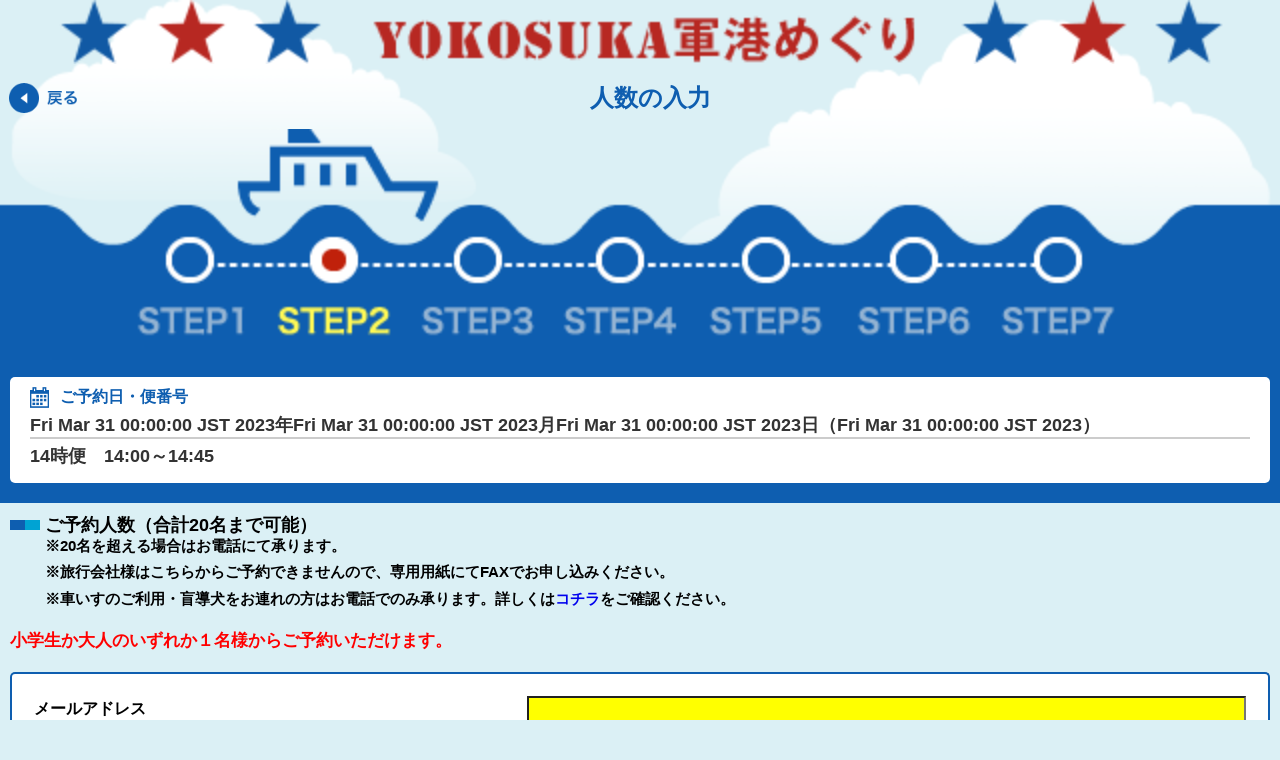

--- FILE ---
content_type: text/html;charset=UTF-8
request_url: https://reservation.tryangle-web.com/tryangle-public/Step2Action.do?year=2023&month=3&day=31&dayOfTheWeek=6&hour=14
body_size: 15124
content:
<!DOCTYPE HTML>
<html>
<head>
<meta charset="utf-8">
<meta name="viewport" content="width=device-width,initial-scale=1.0">
<title>人数の入力｜軍港めぐり</title>
<link rel="stylesheet" type="text/css" href="/tryangle-public/css/colorbox.css">
<link rel="stylesheet" type="text/css"href="/tryangle-public/css/style.css">
<script src="/tryangle-public/js/jquery-1.11.1.min.js"></script>
<script src="/tryangle-public/js/jquery.colorbox-min.js"></script>
<script src="/tryangle-public/js/common.js"></script>
<script>
$(document).ready(function() {
	$('.halfSizeOfCharacter').blur(function() {
		var str = $(this).val();
		str = str.replace( /[Ａ-Ｚａ-ｚ０-９－！”＃＄％＆’（）＝＜＞，．？＿［］｛｝＠＾～￥]/g, function(s) {
			return String.fromCharCode(s.charCodeAt(0) - 65248);
		});
		$(this).val(str.trim());
	});
	$('.fullSizeOfCharacter').blur(function() {
		var str = $(this).val();
		str = str.replace( /[A-Za-z0-9-!"#$%&'()=<>,.?_\[\]{}@^~\\]/g, function(s) {
			return String.fromCharCode(s.charCodeAt(0) + 65248);
		});
		$(this).val(str.trim());
	});
});
</script>
</head>
<body>
	<div class="container">
		<div class="pageHeader">
			<div class="pageLogo"><img src="images/pageLogo.png" alt="軍港めぐり" /></div>
			<div class="pageTitle">
				<a href="/tryangle-public/Step1Action.do" class="btn_back"><img src="images/btn_back.png" alt="戻る" /></a>
				人数の入力
			</div>
			<div class="stepHeader"><img src="images/step2.png" alt="STEP2" /></div>
			<div class="stepTitleArea">
				<div class="dateReservedBox">
					<div class="dateReservedTitle">ご予約日・便番号</div>
					<div class="dateReserved">Fri Mar 31 00:00:00 JST 2023年Fri Mar 31 00:00:00 JST 2023月Fri Mar 31 00:00:00 JST 2023日（Fri Mar 31 00:00:00 JST 2023）</div>
					<div class="shippingReserved">14時便　14:00～14:45</div>
				</div>
			</div>
			<form id="step2Form" action="/tryangle-public/Step2Action.do" method="get">
			<input type="hidden" name="year" value="2023"/>
			<input type="hidden" name="month" value="3"/>
			<input type="hidden" name="day" value="31"/>
			<input type="hidden" name="hour" value="14"/>
			<input type="hidden" name="dayOfTheWeek" value="6"/>
			<div class="entryNumArea">
				<div class="cornerTitle">
					ご予約人数（合計20名まで可能）
					<ul class="attentionMemo">
						<li>※20名を超える場合はお電話にて承ります。</li>
						<li>※旅行会社様はこちらからご予約できませんので、専用用紙にてFAXでお申し込みください。</li>
						<li>※車いすのご利用・盲導犬をお連れの方はお電話でのみ承ります。詳しくは<a href="https://www.tryangle-web.com/naval-port/welfare.html" target="_blank">コチラ</a>をご確認ください。</li>
					</ul>
				</div>
				<div class="attentionText">小学生か大人のいずれか１名様からご予約いただけます。</div><div class="cornerBlock">
					<table>
						<tr>
							<th style="border-bottom: none;">メールアドレス</th>
							<td style="border-bottom: none;">
								<input class="mailText halfSizeOfCharacter error" type="email" name="mailAddress" value=""/>
							</td>
						</tr>
						<tr>
							<th colspan="2">
								<ul class="attentionMemo">
									<li>※ドメイン設定「tryangle-web.co.jp」をしてからご予約してください。</li>
									<li>※配信メールが受信できないことにより、予約完売になっても当社では責任を負いかねます。</li>
									<li>※<span class="underLine">メール側の仕様</span>により「予約完了メール」等が迷惑メール扱いになる、もしくは届かないという事象が多く発生しております。ご予約内容を確認したい方、メールが来ない方はお電話（046-825-7144）にてお問い合わせまたは、ご予約ください。</li>
								</ul>
							</th>
						</tr>
						<tr>
							<th>大人</th>
							<td>
								<input class="halfSizeOfCharacter" type="number" min="0" max="20" name="adult" value=""/>人
							</td>
						</tr>
						<tr>
							<th>小学生</th>
							<td>
								<input class="halfSizeOfCharacter" type="number" min="0" max="20" name="children" value=""/>人
							</td>
						</tr>
						<tr>
							<th>幼児</th>
							<td>
								<input class="halfSizeOfCharacter"  type="number" name="youngChild" min="0" max="20" value=""/>人
							</td>
						</tr>
						<tr>
							<th class="last">0歳児</th>
							<td class="last">
								<input class="halfSizeOfCharacter"  type="number" name="infant" min="0" max="20" value=""/>人
							</td>
						</tr>
					</table>
				</div>
				<div class="cornerBlock2">
</div>
				<div class="cornerBlock3">
					<div class="explainText">迷惑メール等で自動配信が受信できないケースが多発しております。いま一度ドメイン設定をご確認ください。<br/>
						（自動配信メールのドメインは「TRYANGLE-WEB.CO.JP」です）<br/>
						※携帯電話、スマートフォンのアドレスの場合、必ずドメイン指定受信の設定行ってください。詳しくはこちら。<a href="https://www.nttdocomo.co.jp/info/spam_mail/measure/domain/" target="_blank">Docomoの方</a>、<a href="http://www.au.kddi.com/support/mobile/trouble/forestalling/mail/anti-spam/fillter/function-11/" target="_blank">auの方</a>、<a href="http://www.softbank.jp/mobile/support/antispam/settings/indivisual/whiteblack/" target="_blank">Softbankの方</a>。<br/>
					</div>
					<div class="attentionText">
						[入力手続きへ] ボタンをタップしてから15分以内にメール記載のURLをタップして続きを入力してください。
						<span class="memo">人数仮押さえが解除となり、満席になってしまう可能性があります。</span>
					</div>
					<img src="images/incomplete.png" alt="まだ予約は完了しておりません。" />
					<ul class="button">
						<li class="btn_blue"><a href="javascript:void(0);" onclick="javascript:$('#step2Form').submit();" class="btn_mail">入力手続きへ</a></li>
					</ul>
					<div class="attentionText">
						<span class="memo">届いたメールにあるURLから続きを入力してください。</span>
					</div>
				</div>
			</div>
			</form>
			
		</div>
		<div class="buttonArea">
<div style="display: none;">
			<div id="attention">
				<div class="rsvAttentionArea">
					<div class="rsvAttentionTitle">予約についての注意事項</div>
					<div class="rsvAttentionCornerTitle">予約～ご乗船まで</div>
					<ol class="attentionList">
						<li>ご希望の日時を選択</li>
						<li>メールアドレス・人数を入力→【入力手続きへ】をクリック</li>
						<li>“予約確認メール”のURLよりお客様情報を入力→【確認画面にすすむ】をクリック(15分以内にお手続き)→【予約を確定する】をクリック</li>
						<li>“予約完了メール”が届く<br/>※変更・お取消しの場合はメール内の【≪予約の確認・変更・キャンセル手続きはこちら▼≫】のURLよりお手続き(2日前まで手続き可)</li>
						<li>ご予約日の3日前に“確認メール”が届く</li>
						<li>当日は15分前までに『汐入ターミナル(発券所)』にお越しいただき、乗船時間・お名前または予約番号をお伝えいただき料金をお支払いください。</li>
						<li>乗船待機列に並んでいただく(※出航時間の5分前から乗船開始)<br/>※気象・海象により⽋航になった場合は、メールにてお知らせいたします。</li>
					</ol>
					<div class="rsvAttentionCornerTitle">予約についての注意事項</div>
					<ul class="attentionList">
						<li>
							※お使いのブラウザ（Internet Explorer等）の仕様により、カレンダーの状態を最新の情報に保てない場合があります。常に最新の状態に更新するために、ブラウザで再読み込みをするなど、<span class="font_red">ページを最新の状態に更新して</span>ご覧ください。
						</li>
						<li>
							※<span class="font_red fontB">必ずドメイン設定「tryangle-web.co.jp」をしてからご予約してください</span>。（自動返信メールのドメインは「tryangle-web.co.jp」となります）<br/>
							[入力手続きへ]ボタンをクリックしてから15分以内にご指定メールアドレス宛に<span class="underLine">確認メール（自動配信）</span>を送信いたします。<br/>
							その<span class="underLine">確認メール</span>に記載されたURLをクリックして「名前」「電話番号」等を入力し、ご予約を完了させてください。<span class="font_red">15分経っても、お手続きされない場合、なかったものとしてみなされます。</span>
						</li>
						<li>
							※“予約確認メール”が5分経っても届かない場合は、お電話046-825-7144(営業時間9:00～17:00)にてご予約を承ります。
						</li>
						<li>
							※乳幼児も含めた人数でご予約をお願いします。
						</li>
						<li>
							※“予約完了メール”が届かない場合は、お電話046-825-7144(営業時間9:00～17:00)でご予約の確認ができます。
						</li>
						<li>
							※20名以上の場合や、車椅子/介助犬を同伴でご乗船をご希望の方は、お電話のみのご予約になります(車椅子でご乗船の方は、介助者が必ず必要になります)。
						</li>
<li>
							※<span class="font_red">変更・キャンセルは2日前まで</span>にお願いします。<br/>（例）3月3日ご乗船の場合、3月1日24:00まで可能（電話は同日17:00まで）。
						</li>
						<li>
							※気象・海象の都合により急遽欠航となる場合があります。欠航の場合はメールにてお知らせ致します。また、欠航メールの受信が出来ない環境にいらっしゃる場合は、ホームページでご確認下さい。
						</li>
					</ul>
					<div class="rsvAttentionCornerTitle">軍港めぐりの定員について</div>
					<ul class="attentionList">
						<li>
							※事前予約は1便、約120名様まで可能です。（使用船舶により定員が変更する場合があります）
						</li>
						<li>
							※当日の天候・気象により、120名様から最大230名様ご乗船頂けることもあります。
						</li>
					</ul>
					<div class="rsvAttentionCornerTitle">当日券について</div>
					<ul class="attentionList">
						<li>
							※当日券の有無は、”当日の朝判断”し、ホームページに記載致します。<span class="font_red">当日券は、必ずあるものではございません。</span><br/>販売の有無・購入方法は、Twitterをご覧ください。
						</li>
						<li>
							※悪天候時や強風の場合は、船の2階オープンデッキが使用できないこともある為、<span class="font_red">当日券を発売しない、または発売枚数が少ない場合があります</span>。
						</li>
					</ul>
					<div class="rsvAttentionCornerTitle">割引き料金</div>
					<ul class="attentionList">
						<li>
							※幼児は大人1名につき1名無料ですが、乗船人数にカウントされますので、必ずご予約人数に含めてください。
						</li>
						<li>
							※以下の障害者手帳をお持ちの方は通常料金の半額でご乗船頂けます。<span class="font_red">当日必ず手帳をご提示</span>ください。なお、<span class="font_red">手帳をお持ちの方とその引率者様1名様も半額でご乗船頂けますので必ずサポート</span>してください。<br/>（車椅子ご利用の方は、電話でのみご予約を承っております。）
							<ul class="attentionSubList">
								<li>・身体障害者手帳</li>
								<li>・療育手帳</li>
								<li>・精神障がい者手帳</li>
							</ul>
						</li>
						<li>
							※ご予約の時点で、【手帳あり】を選択しても、表示金額に反映されません。当日、ご精算時にご提示いただき割引が適応されます。
						</li>
						<li>
							※よこすか市民割をご利用ご希望の方は、ご利用全員分の住所の記載がある身分証をご精算時にご提示ください。
						</li>
					</ul>
				</div>
				<div class="buttonArea">
					<ul class="button">
						<li class="btn_white"><a href="javascript:void(0);" onclick="javascript:$.colorbox.close();" class="btn_cancel">閉じる</a></li>
					</ul>
				</div>
			</div>
		</div>
		<ul class="button">
			<li class="btn_red"><a href="javascript:void(0);" onclick="javascript:
				var top = $(this).offset().top;
				$.colorbox({
					href: '#attention',
					inline: true,
					overlayClose: false,
					closeButton: false,
					width: '100%',
					height: '100%',
					onOpen: function() {
						$('.container').css({
							marginTop: (0 - $('html').get(0).scrollHeight) + 'px'
						});
					},
					onClosed: function() {
						$('.container').css({
							marginTop: '0px'
						});
						$(window).scrollTop(top);
					}
				});
			" class="btn_attention">予約についての注意事項</a></li>
		</ul>
		<style>
		#cboxContent {
			margin-top: 0px;
		}
		</style>
<ul class="button">
				<li class="btn_white"><a href="/tryangle-public/IndexAction.do" class="btn_cancel" onclick="javascript:return confirm('予約を中止してよろしいですか？');">予約を中止する</a></li>
			</ul>
		</div>
		<div class="footer">
			<div class="footButtonArea">
				<a href="/tryangle-public/Step1Action.do" class="btn_back"><img src="images/btn_back2.png" alt="戻る" /></a>
				<a href="javascript:void(0);" class="btn_toTop" onclick="javascrpt:$('html,body').animate({scrollTop: 0}, 'slow');"><img src="images/btn_toTop.png" alt="ページトップへ" /></a>
			</div>
			<div class="company clearfix">
				<p class="footerLogo"><img src="images/logo_tryangle.png" alt="トライアングルロゴ" /></p>
				<div class="adress">
					<span class="companyName">株式会社トライアングル</span>
					<table>
						<tr>
							<td>〒238-0004&nbsp;</td>
							<td>&nbsp;</td>
						</tr>
						<tr>
							<td>神奈川県横須賀市小川町27-16</td>
							<td>&nbsp;</td>
						</tr>
					</table>
				</div>
			</div>
			<div class="copyRight">&copy; TRYANGLE. All Rights Reserved.</div>
		</div>
	</div>
</body>
</html>


--- FILE ---
content_type: text/css
request_url: https://reservation.tryangle-web.com/tryangle-public/css/style.css
body_size: 22208
content:
@charset "utf-8";

body {
	margin: 0px;	padding: 0px;
	font-family: "ヒラギノ角ゴ Pro W3", "Hiragino Kaku Gothic Pro", "メイリオ", Meiryo, Osaka, "ＭＳ Ｐゴシック", "MS PGothic", sans-serif;
	background: #dbf0f5;
}


form {
	margin: 0px;
}

a img {
	border: none;
}

a {
	text-decoration: none;
	outline: none;
}

a:hover, a:active, a:focus {
	text-decoration: none;
}
a:visited {
	text-decoration: none;
}

ul {
	margin: 0px;
	padding: 0px;
	list-style: none;
}
input.error,
select.error,
label.error {
	background-color: #ffff00 !important;
}


/*--clearfix--*/

.clearfix:after {
    visibility: hidden;
    display: block;
    font-size: 0;
    content: " ";
    clear: both;
    height: 0;
}
/* clearfix for ie7 */
.clearfix{
    display: inline-block;
}
.clearfix {
    display: block;
}


.fontB {
	font-weight: bold;
}

.font_red {
	color: #ff0000;
}

.container {
}

.content {
	padding: 10px;
}

.topTitleBack {
	border: 6px solid #0e5eb0;
	background: #FFF;
	padding: 5px;
}

.topTitleArea {
	border: 1px solid #0e5eb0;
	padding: 15px 15px 70px 15px;
	position: relative;
}

.logo {
	text-align: center;
	margin: 10px 25px 25px 25px;
}

.logo img {
	width: 90%;
}

.ship {
	position: absolute;
	bottom: -7px;
	left: 0px;
}

.ship img {
	width: 100%;
}


ul.button li {
	border-radius: 5px;
	-moz-border-radius: 5px;
	-webkit-border-radius: 5px;
	padding: 5px 8px 5px 5px;
	font-weight: bold;
	margin-bottom: 20px;
}

li.btn_red {
	background: url(../images/btnBack_red.png);
}

li.btn_blue {
	background: url(../images/btnBack_blue.png);
	margin-bottom: 40px;
}

li.btn_white {
	background: #FFF;
	box-shadow: 1px 1px 3px #999;
}
li.btn_wg {
	background: url(../images/btnBack_wg.png) repeat-x top;
	border: 2px solid #CCC;
}

li.btn_green {
	background: url(../images/btnBack_green.png) repeat-x top;
}



a.btn_reserve {
	background: url(../images/icon_arrow_red.png) no-repeat right;
	text-align: center;
	display: block;
	color: #fff602;
	font-size: 150%;
	padding: 20px 40px 20px 10px;
}

a.btn_reserveEdit {
	background: url(../images/icon_arrow_blue.png) no-repeat right;
	text-align: center;
	display: block;
	color: #FFF;
	font-size: 100%;
	padding: 10px 40px 10px 5px;
}

a.btn_edit {
	background: url(../images/btnBack_gray.png);
	border-radius: 5px;
	-moz-border-radius: 5px;
	-webkit-border-radius: 5px;
	text-align: center;
	display: block;
	color: #FFF;
	font-size: 100%;
	padding: 8px 10px;
	width: 60px;
	float: right;
}


a.btn_etc {
	background: url(../images/icon_arrow_blueWhite.png) no-repeat right center;
	text-align: center;
	display: block;
	color: #333;
	font-size: 100%;
	height: 18px;
	padding: 10px 40px 10px 5px;
}

a.btn_cancel {
	background: url(../images/icon_cancel.png) no-repeat right;
	text-align: center;
	display: block;
	color: #333;
	font-size: 100%;
	padding: 10px 40px 10px 5px;
}

a.btn_attention {
	background: url(../images/icon_attention.png) no-repeat right;
	text-align: center;
	display: block;
	color: #FFF;
	font-size: 100%;
	padding: 10px 40px 10px 5px;
}

a.btn_mail {
	background: url(../images/icon_mail.png) no-repeat right;
	text-align: center;
	display: block;
	color: #fff602;
	font-size: 150%;
	padding: 20px 40px 20px 10px;
}

a.btn_close {
	text-align: center;
	display: block;
	color: #000;
	font-size: 150%;
	padding: 15px;
}

a.btn_toConfirm {
	background: url(../images/icon_arrow_blue.png) no-repeat right;
	text-align: center;
	display: block;
	color: #fff602;
	font-size: 130%;
	padding: 10px 40px 10px 5px;
}

a.btn_price {
	background: url(../images/icon_price.png) no-repeat right;
	text-align: left;
	display: block;
	color: #FFF;
	font-size: 120%;
	padding: 20px;
}



.footer {
	margin: 30px 0px;
	text-align: center;
	font-size: 70%;
}

.footerLogo {
	float: left;
	width: 90px;
}

.footerLogo img {
	width: 90px;
}


.companyName {
	display: block;
	margin-bottom: 5px;
}

.adress {
	margin-left: 95px;
	padding-top: 5px;
	text-align: left;
}

.adress table,
.adress td {
	border-spacing: 0px;
	padding: 0px;
}


.footButtonArea {
	background: url(../images/ship.png) no-repeat center;
	background-size: contain;
	border-bottom: 2px solid #0e5eb0;
	min-height: 50px;
	margin: 30px 0px;
	position: relative;
}


/* STEPページ */


.pageLogo {
	text-align: center;
	margin: 0px 0px 15px 0px;
}

.pageLogo img {
	width: 100%;
}


.pageHeader {
	background: url(../images/pageHeadBack.png) no-repeat;
	background-size: contain;
	min-height: 141px;
}

.pageTitle {
	color: #0e5eb0;
	font-size: 150%;
	line-height: 30px;
	height: 36px;
	font-weight: bold;
	text-align: center;
	padding-left: 20px;
	position: relative;

}

a.btn_back {
	position: absolute;
	top: 0px;
	left: 0px;
	display: block;
}
a.btn_back img {
	width: 80%;
}

a.btn_toTop {
	position: absolute;
	top: 0px;
	right: 0px;
	display: block;
}
a.btn_toTop img {
	width: 60%;
}


.stepHeader {
	margin: 10px 0px -10px 0px;
}

.stepHeader img {
	width: 100%;
	margin: 0px !important;
}

.stepTitleArea {
	background: #0e5eb0;
	padding: 10px 10px 10px 10px;
	color: #FFF;
	text-align: center;
}

.stepText {
	font-size: 110%;
	line-height: 25px;
	font-weight: bold;
}

.stepText span {
	font-size: 70%;
	font-weight: normal;
	display: block;
}

.selectMonth {
	margin-left:30px;
	margin-right: 20px;
}
.selectMonth ul {
	width: 100%;
	margin-top: 9px;
	border-collapse: collapse;
}

.selectMonth li {
	width: 128px;
	height: 64px;
	display: table-cell;
	vertical-align: bottom;
	text-align: center;
}

.selectMonth li img {
	width: 70%;
	margin-bottom: 5px;
}


a.btn_month {
	display: block;
	background: #609edd;
	border-top-left-radius: 5px;
	-moz-border-top-left-radius: 5px;
	-webkit-border-top-left-radius: 5px;
	border-top-right-radius: 5px;
	-moz-border-top-right-radius: 5px;
	-webkit-border-top-right-radius: 5px;
	color: #FFF;
	text-align: center;
	font-weight: bold;
	font-size: 100%;
	padding: 10px;
	margin: 2px;
}

a.btn_month .num {
	font-size: 130%;
}

.selectMonth a.stay {
	background: #FFF;
	color: #0e5eb0;
}

.selectArea {
	background: #FFF;
	padding: 10px 0px;
	margin-top: -13px;
}

.selectArea select {
	padding: 5px;
	margin: 10px;
	width: 90%;
	font-size: 100%;
}

.selectDateBlock {
	margin: 15px 0px;
}

.selectDateBlock table {
	width: 100%;
	border-collapse: collapse;
	margin-top: 3px;
}

.selectDateBlock td {
	border-right: 1px solid #CCC;
	text-align: center;
	width: 20%;
	padding: 3px;
	vertical-align: top;
}

.selectDateBlock td:last-child {
	border-right: none;
}


.dateTitle {
	background: #666666;
	color: #FFF;
	text-align: center;
	font-size: 100%;
	padding: 3px 0px;
}

.shippingName {
	font-size: 70%;
}

.shippingName .time {
	font-size: 120%;
	margin-right: 5px;
}

a.btn_reserveOk1 {
	display: block;
	background: #4aac0d;
	color: #FFF;
	font-size: 90%;
	font-weight: bold;
	padding: 5px;
	box-shadow: 1px 1px 1px #999;
}

a.btn_reserveOk2 {
	display: block;
	background: #eeb900;
	color: #FFF;
	font-size: 90%;
	font-weight: bold;
	padding: 5px;
	box-shadow: 1px 1px 1px #999;
}

.btn_reserveNg {
	display: block;
	background: #CCC;
	color: #FFF;
	font-size: 90%;
	font-weight: bold;
	padding: 5px;
}



.restNum {
	font-size: 70%;
}

.restNum .num {
	font-weight: bold;
	font-size: 100%;
	margin: 0px 3px;
}

.buttonArea {
	margin: 15px 10px;
}


/* STEP2 */

.dateReservedBox {
	background: #FFF;
	border-radius: 5px;
	-moz-border-radius: 5px;
	-webkit-border-radius: 5px;
	padding: 10px 20px;
	margin-bottom: 10px;
	text-align: left;
	color: #333;
}

.dateReservedTitle {
	background: url(../images/icon_calendar.png) no-repeat left;
	background-size: contain;
	padding-left: 30px;
	font-size: 100%;
	font-weight: bold;
	color: #0e5eb0;
}

.dateReservedNumTitle {
	background: url(../images/icon_person.png) no-repeat left;
	background-size: contain;
	padding-left: 30px;
	font-size: 100%;
	font-weight: bold;
	color: #0e5eb0;
}

.dateReservedInfo {
	background: url(../images/icon_pen.png) no-repeat left;
	background-size: contain;
	padding-left: 30px;
	font-size: 100%;
	font-weight: bold;
	color: #0e5eb0;
}


.dateReservedNo {
	background: url(../images/icon_ship.png) no-repeat left;
	background-size: contain;
	padding-left: 30px;
	font-size: 100%;
	font-weight: bold;
	color: #0e5eb0;
}

.dateReservedNo .num {
	color: #333;
	margin: 0px 10px;
}



.dateReserved {
	border-bottom: 2px solid #CCC;
	font-size: 110%;
	font-weight: bold;
	margin: 5px 0px;
}

.shippingReserved {
	font-size: 110%;
	font-weight: bold;
	margin: 5px 0px;
}



.entryNumArea {
	padding: 10px;
}

.cornerTitle {
	background: url(../images/icon_corner.png) no-repeat left 7px;
	padding-left: 35px;
	font-size: 110%;
	font-weight: bold;
}

.cornerTitle .attention {
	font-size: 80%;
}


.cornerBlock {
	margin: 10px 0px 0px 0px;
	padding: 10px 10px 0px 10px;
	border-top-left-radius: 5px;
	-moz-border-top-left-radius: 5px;
	-webkit-border-top-left-radius: 5px;
	border-top-right-radius: 5px;
	-moz-border-top-right-radius: 5px;
	-webkit-border-top-right-radius: 5px;
	border: 2px solid #0e5eb0;
	border-bottom: none;
	background: #FFF;
}

.cornerBlock table {
	background: #FFF;
	width: 100%;
}
.cornerBlock th {
	text-align: left;
	padding: 10px 0px 10px 10px;
	width: 35%;
	border-bottom: 1px dashed #CCC;
}

.cornerBlock td {
	font-weight: bold;
	text-align: right;
	padding: 10px 10px 10px 0px;
	border-bottom: 1px dashed #CCC;
}


.mailText {
	width: 90%;
	font-size: 120%;
}

.cornerBlock input[type='number'] {
	font-size: 120%;
	width: 60px;
	margin-right: 5px;
	text-align: right;
}

.cornerBlock2 {
	font-size: 80%;
	margin: 0px 0px 0px 0px;
	padding: 10px;
	border: 2px solid #0e5eb0;
	border-top: none;
	border-bottom: none;
	background: #fff8eb;
}

.cornerBlock2 table {
	background: #fff8eb;
	width: 100%;
}
.cornerBlock2 th {
	text-align: left;
	padding: 10px 0px 10px 10px;
	border-bottom: 1px dashed #CCC;
	text-indent: 20px;
}

.cornerBlock2 td {
	font-weight: bold;
	width: 45%;
	text-align: right;
	padding: 10px 10px 10px 0px;
	border-bottom: 1px dashed #CCC;
}



.cornerBlock2 input[type='number'] {
	font-size: 120%;
	width: 60px;
	margin-right: 5px;
	text-align: right;
}

.handicapCheck {
	background: #FFF;
	border: 1px solid #CCC;
	padding: 10px;
	margin: 20px 0px 20px 0px;
}

.last {
	border: none !important;
}

.cornerBlock3 {
	margin: 0px 0px 0px 0px;
	padding: 10px 10px 0px 10px;
	border-bottom-left-radius: 5px;
	-moz-border-bottom-left-radius: 5px;
	-webkit-border-bottom-left-radius: 5px;
	border-bottom-right-radius: 5px;
	-moz-border-bottom-right-radius: 5px;
	-webkit-border-bottom-right-radius: 5px;
	border: 2px solid #0e5eb0;
	border-top: none;
	background: #FFF;
}

.cornerBlock3 img {
	width: 100%;
}
.attentionMemo li {
	font-size: 85%;
	margin-bottom: 0.5em;
	padding-left: 1em;
	text-indent: -1em;
}
.underLine {
	text-decoration: underline;
}


.explainText {
	font-size: 90%;
	margin: 20px 0px;
}

.attentionText {
	color: #ff0000;
	font-size: 105%;
	font-weight: bold;
	margin: 20px 0px;
}

.attentionText .memo {
	font-size: 80%;
	font-weight: bold;
	display: block;
}


.mainText {
	background: #FFF;
	border-radius: 5px;
	-moz-border-radius: 5px;
	-webkit-border-radius: 5px;
	padding: 10px;
	margin-bottom: 10px;
	text-align: left;
	color: #333;
}


.messageText1 {
	border-bottom: 1px solid #CCC;
	color: #333;
	font-size: 110%;
	font-weight: bold;
	margin: 20px 0px;
	padding-bottom: 20px;
	text-align: center;
}

.messageText2 {
	border-bottom: 1px solid #CCC;
	color: #333;
	font-size: 100%;
	margin: 20px 0px;
	padding-bottom: 20px;
}

.totalNumPeaple {
	margin: 10px 0px;
	color: #333;
	font-size: 110%;
	font-weight: bold;
}

.totalNumPeaple .num {
	margin: 0px 5px;
	font-size: 125%;
	font-weight: bold;
}

table.confTable {
	width: 100%;
	border-collapse: collapse;
}

.confTable th {
	border: 1px solid #CCC;
	background: #fbfbfb;
	padding: 10px;
	width: 80px;
	text-align: center;
}
.confTable td {
	border: 1px solid #CCC;
	padding: 10px;
	text-align: right;
}

.confTable td .num {
	margin: 0px 5px;
	font-size: 110%;
	font-weight: bold;
}


table.hande {
	background: #fff8eb;
	border-collapse: collapse;
	border: 1px solid #CCC;
	width: 100%;
	margin: 10px 0px;
}

.hande th {
	border-bottom: 1px solid #CCC;
	padding: 10px;
	font-weight: normal;
	font-size: 90%;
	text-align: left;
}

.hande td {
	text-align: right;
	border-bottom: 1px solid #CCC;
	padding: 10px;
}

.entryBox1 {
	border-left: 2px solid #0e5eb0;
	border-right: 2px solid #0e5eb0;
	border-bottom: 1px solid #0e5eb0;
	padding: 10px;
	background: #f8f8f8;
}
.entryBox2 {
	border-left: 2px solid #0e5eb0;
	border-right: 2px solid #0e5eb0;
	border-bottom: 1px solid #0e5eb0;
	padding: 10px;
	background: #FFF;
}
.entryBox3 {
	border-left: 2px solid #0e5eb0;
	border-right: 2px solid #0e5eb0;
	padding: 10px;
	background: #FFF;
	border-bottom-left-radius: 5px;
	-moz-border-bottom-left-radius: 5px;
	-webkit-border-bottom-left-radius: 5px;
	border-bottom-right-radius: 5px;
	-moz-border-bottom-right-radius: 5px;
	-webkit-border-bottom-right-radius: 5px;
	border-bottom: 2px solid #0e5eb0;
}

.enqueteBox {
	margin: 10px 0px;
	padding: 10px;
	background: #EBEBEB;
	border: 1px dashed #999;
	border-radius: 5px;
	-moz-border-radius: 5px;
	-webkit-border-radius: 5px;
}

.enqueteTitle {
	color: #666;
	font-weight: bold;
	font-size: 18px;
}

.enqueteBox label {
	width: 93% !important;
	margin: 5px 0px 5px 0px !important;
	font-size: 13px;
}

.enqueteBox textarea {
	width: 90% !important;
}



.top {
	border-top-left-radius: 5px;
	-moz-border-top-left-radius: 5px;
	-webkit-border-top-left-radius: 5px;
	border-top-right-radius: 5px;
	-moz-border-top-right-radius: 5px;
	-webkit-border-top-right-radius: 5px;
	border-top: 2px solid #0e5eb0;
}

.entryTitle {
	font-size: 115%;
	font-weight: bold;
	border-bottom: 1px dashed #CCC;
	padding-bottom: 5px;
	position: relative;
}

.entryTitle .memo {
	font-weight: normal;
	font-size: 70%;
	margin-left: 10px;
}


.must {
	background: #C00;
	color: #FFF;
	width: 50px;
	font-size: 70%;
	text-align: center;
	display: block;
	position: absolute;
	top: 5px;
	right: 0px;
}

.entryBox1 input[type='text'] {
	font-size: 120%;
	margin: 10px 0px;
	text-align: left;
	width: 91%;

}

.entryBox1 label {
	background: #FFF;
	border: 1px solid #CCC;
	padding: 8px;
	margin: 10px 3px;
	width: 40%;
	display: inline-block;
}

.entryBox1 select {
	font-size: 120%;
	margin: 10px 0px;
	text-align: left;
	width: 95%;

}

.entryBox2 input[type='text'] {
	font-size: 120%;
	margin: 10px 0px;
	text-align: left;
	width: 91%;
}
.entryBox2 select {
	font-size: 120%;
	margin: 10px 0px;
	text-align: left;
	width: 95%;

}

.entryBox2 label {
	background: #FFF;
	border: 1px solid #CCC;
	padding: 8px;
	margin: 10px 3px;
	width: 80%;
	display: inline-block;
}

.entryBox2 textarea {
	width: 80%;
	height: 80px;
}

.kome {
	font-size: 80%;
}

.mailmag {
	border-top: 1px solid #CCC;
	border-bottom: 1px solid #CCC;
	padding: 5px 0px;
	margin-bottom: 15px;
	font-size: 71%;
}

.mailmag input[type="checkbox"]{
  -webkit-appearance: none;
  float: left;
  width: 38px;
  height: 31px;
  border: none;
  background: url(../images/icon_check.png) no-repeat right;
  background-size: 70%;
  opacity:1;
}
.mailmag input[type="checkbox"]:checked{
  background: url(../images/icon_checked.png) no-repeat right;
  background-size: 70%;
  opacity:1;
}

.mailmag label {
	float: left;
	margin-top: 10px;
}


.confInfoArea {
	margin: 30px 0px;
}
.confInfoArea table {
	width: 100%;
	border-collapse: collapse;
}

.confInfoArea th {
	background: #fbfbfb;
	border: 1px solid #CCC;
	padding: 10px;
	width: 80px;
	text-align: center;
}

.confInfoArea td {
	border: 1px solid #CCC;
	padding: 10px;
}

.totalAmountArea {
	border: 2px solid #c0210b;
	background: #FFF;
	border-radius: 5px;
	-moz-border-radius: 5px;
	-webkit-border-radius: 5px;
	padding: 20px 5px 20px 15px;
	color: #c0210b;
}

.totalAmountArea table {
	width: 100%;
	border-collapse: collapse;
}

.totalAmountArea th {
	background: url(../images/icon_calc.png) no-repeat left top;
	background-size: contain;
	padding-left: 34px;
	text-align: left;
	font-size: 110%;
}
.totalAmountArea td {
	font-size: 80%;
	text-align: right;
}

.totalAmountArea td .amount {
	font-size: 160%;
	font-weight: bold;
}


.paymentArea {
	border: 2px solid #0e5eb0;
	background: #FFF;
	padding: 10px;
	margin: 10px 0px;
	border-radius: 5px;
	-moz-border-radius: 5px;
	-webkit-border-radius: 5px;
}


.compMessage {
	background: #10457b;
	padding: 20px;
	border-radius: 5px;
	-moz-border-radius: 5px;
	-webkit-border-radius: 5px;
	margin: 10px 0px;
	text-align: left;
	font-size: 95%;
}


.paymentTypeArea {
	background: #FFF;
	border-radius: 5px;
	-moz-border-radius: 5px;
	-webkit-border-radius: 5px;
	padding: 20px 5px 20px 10px;
	color: #333;
	margin: 10px 0px 20px 0px;
}

.paymentTypeArea table {
	width: 100%;
	border-collapse: collapse;
}

.paymentTypeArea th {
	background: url(../images/icon_payment.png) no-repeat left top;
	background-size: contain;
	padding-left: 35px;
	text-align: left;
	font-size: 110%;
	color: #0e5eb0;
}
.paymentTypeArea td {
	font-size: 110%;
	text-align: left;
	font-weight: bold;
}

/* システムエラー */

.systemErrorTitle {
	color: #0e5eb0;
	text-align: center;
	border-bottom: 2px solid #0e5eb0;
	padding-bottom: 10px;
	margin: 20px 10px;
}

.systemErrorNo {
	font-size: 200%;
	font-weight: bold;
	margin-right: 10px;
}

.systemErrorMessage {
	padding: 20px;
	text-align: center;
	font-size: 100%;
}


.systemErrorMessage a {
	display: block;
	margin: 30px auto;
	width: 120px;
	padding: 10px 0px;
	text-align: center;
	font-weight: bold;
	color: #FFF;
	background: #0e5eb0;
}



/* 予約についての注意事項 */

.popupArea {
	padding: 30px;
	position: absolute;
	top: 0px;
	left: 0px;
	z-index: 9999;
}

.rsvAttentionArea {
	background: #FFF;
	border: 3px solid #c63723;
	padding: 30px;
	line-height: 25px;
}

.rsvAttentionTitle {
	background: url(../images/icon_attention2.png) no-repeat left;
	background-size: contain;
	padding-left: 45px;
	font-size: 130%;
	font-weight: bold;
	color: #c63723;
}

.rsvAttentionCornerTitle {
	background: #666;
	padding: 10px 20px;
	color: #FFF;
	font-size: 120%;
	font-weight: bold;
	text-align: center;
	margin: 20px 0px;
}
ol.attentionList li {
	padding: 10px 0px 10px 1em;
	text-indent: -1em;
}

ol.attentionList li:last-child {
	border-bottom: none;
}

ul.attentionList li {
	border-bottom: 1px dotted #999;
	padding: 20px 0px 20px 1em;
	text-indent: -1em;
}

ul.attentionList li:last-child {
	border-bottom: none;
}

.rsvAttentionLead {
	background: #e8e8e8;
	border: 1px solid #CCC;
	padding: 20px;
}

ul.attentionSubList li {
	border: none;
	padding: 5px 20px 5px 1em;
	text-indent: -1em;
}



/*----------------------------------------------------------*/


table.rsvDateTable {
	border-collapse: collapse;
	width: 100%;
}


.rsvDateTable th {
	background: #FFF;
/*	border-right: 1px solid #CCC;*/
	border-top: 1px solid #FFF;
	border-bottom: 1px solid #FFF;
	font-size: 12px;
	padding: 10px 3px 4px;
	width: 42px;
}
.rsvDateTable tr:first-child th,
.rsvDateTable tr:first-child td {
	border-top: #dcdcdc 1px solid;
}
.rsvDateTable tr {
	background: #dcdcdc;
}
.rsvDateTable tr:nth-child(even) th {
	background: #e1e1e1;
}
.rsvDateTable .date {
/*	border-bottom: 1px solid #ccc;*/
	display: block;
	font-weight: bold;
	padding-bottom: 0;
}
.rsvDateTable .dow {
	display: block;
	margin-top: 5px;
}

.rsvDateTable .sat {
	color: #2e95ff;
}
.rsvDateTable .sun {
	color: #ff4c4c;
}

.rsvDateTable td {
	border-top: 1px solid #FFF;
	border-bottom: 1px solid #FFF;
	overflow: hidden;
	padding: 3px 0px 3px 8px;
	text-align: left;
	width: auto;
}
.rsvShipTime {
	margin: 0px;
	padding: 0px 0px 4px 5px;
	height: auto;
}

.rsvShipTime li:last-child {
	margin-right: 0px;
}



li.shipRow {
	background: #FFF;
	border: 1px solid #e5e5e5;
	float: left;
	margin-right: 3px;
	padding: 3px 0px 4px 0px;
	text-align: center;
	width: 57px;
}

.rsvTime {
	font-size: 14px;
	font-weight: bold;
	margin-bottom: 5px;
}

.rsvRest {
	font-size: 11px;
	line-height: 13px;
	margin-bottom: 5px;
}


.rsvRest .num {
	font-weight: bold;
	margin: 0 2px;
}
a.btn_rsv {
	border-radius: 3px;
	-moz-border-radius: 3px;
	-webkit-border-radius: 3px;
	color: #FFF;
	display: block;
	font-size: 11px;
	width: 49px;
	height: 20px;
	line-height: 20px;
	margin: auto;
	text-align: center;
}

a.ok1 {
	background: #00bb1a;
}

a.ok2 {
	background: #f6b300;
}

a.ng {
	background: #b1b1b1;
}

.selectDateBlock a.bx-prev {
	background: url(../images/btn_prevShip.png) no-repeat;
	background-size: 25px 70px;
	height: 70px;
	width: 25px;
	border-left: 1px solid #CCC;

}
.selectDateBlock a.bx-next {
	background: url(../images/btn_nextShip.png) no-repeat;
	background-size: 25px 70px;
	height: 70px;
	width: 25px;
}
.selectDateBlock a.bx-next:hover {
	background-position: 0;
}


--- FILE ---
content_type: application/javascript
request_url: https://reservation.tryangle-web.com/tryangle-public/js/common.js
body_size: 3879
content:
var UBUtils = UBUtils || {};
UBUtils.ajax = {
	error : function(xhr, status, errorThrown) {
		if (xhr.status != 200) {
			$.colorbox({
				closeButton: false,
				html: '<p style="background:#fff;width: 300px;height: 100px;text-align:center;line-height:50px;">unexpected error occurred, status[' + xhr.status	+ ']</p>'
			});
		}
	},
	validationError : function(errors) {
		$.colorbox({
			closeButton: false,
			html: '<p style="background:#fff;width: 300px;height: 100px;text-align:center;line-height:50px;">予期しないエラーが発生しました。</p>'
		});
	},
	get : function(url, data, async, errfunc) {
		var results = {};
		$.ajax({
			async : async,
			error : this.error,
			data : data,
			success : function(data, status, xhr) {
				if (data && data.status === 'failure') {
					if (errfunc) {
						errfunc(data);
					} else {
						UBUtils.ajax.validationError(data.errors);
					}
					return null;
				}
				results = data;
			},
			type : 'get',
			url : url
		});
		return results;
	},
	execute : function(form, async, errfunc) {
		var results = {};
		$.ajax({
			async : async,
			error : this.error,
			data : form.serialize(),
			success : function(data, status, xhr) {
				if (data && data.status === 'failure') {
					if (errfunc) {
						errfunc(data);
					} else {
						UBUtils.ajax.validationError(data.errors);
					}
					return null;
				}
				results = data;
			},
			type : form.attr('method'),
			url : form.attr('action')
		});
		return results.status === 'success';
	}
};
UBUtils.utils = {
	checkForm : function(form) {
		var errors = 0;
		$.each(form[0], function() {
			if ($(this).data('required')
					&& $(this).data('required') === true) {
				if ((this.tagName.toLowerCase() === 'input' && (this.type
						.toLowerCase() === 'text' || this.type
						.toLowerCase() === 'file'))
						|| this.tagName.toLowerCase() === 'textarea') {
					if ($(this).val() === '') {
						$(this).addClass('error');
						errors++;
					}
				} else if (this.tagName.toLowerCase().match(
						/^select.*$/)) {
					if ($(this).val() === ''
							|| $(this).val() === '0') {
						$(this).addClass('error');
						errors++;
					}
				}
			}
		});
		return errors;
	},
	counter : function(element) {
		var counter = element.val().length;
		counter += element.val().split("\n").length - 1;
		return counter;
	},
	wareki: function(y, m, d) {
		var wareki = "";
		year = parseInt(y, 10);
		month = parseInt(m, 10);
		day = parseInt(d, 10);
		if (year == 1868) {
			/* 9月8日から明治元年 */
			/* 誕生日がここの人はいないだろうから細かくは気にしない */
			wareki = '明治元年';
		} else if (1868 < year && year < 1912) {
			year = year - 1867;
			wareki = '明治' + year + '年';
		} else if (year == 1912) {
			year = year - 1867;
			// 明治46年7月30日まで明治
			// 明治46年7月31日から大正
			if (month < 7 || (month == 7 && day < 31)) {
				wareki = '明治' + year + '年';
			} else {
				wareki = '大正元年';
			}
		} else if (1912 < year && year < 1926) {
			year = year - 1911;
			wareki = '大正' + year + '年';
		} else if (year == 1926) {
			year = year - 1911;
			if (month < 12 || (month == 12 && day < 25)) {
				wareki = '大正' + year + '年';
			} else {
				wareki = '昭和元年';
			}
		} else if (1926 < year && year < 1989) {
			year = year - 1925;
			wareki = '昭和' + year + '年';
		} else if (year == 1989) {
			year = year - 1925;
			if (month == 1 && day < 7) {
				wareki = '昭和' + year + '年';
			} else {
				wareki = '平成元年';
			}
		} else if (1988 < year) {
			year = year - 1988;
			wareki = '平成' + year + '年';
		} else {
			wareki = '--年';
		}

		return wareki;
	}
};

